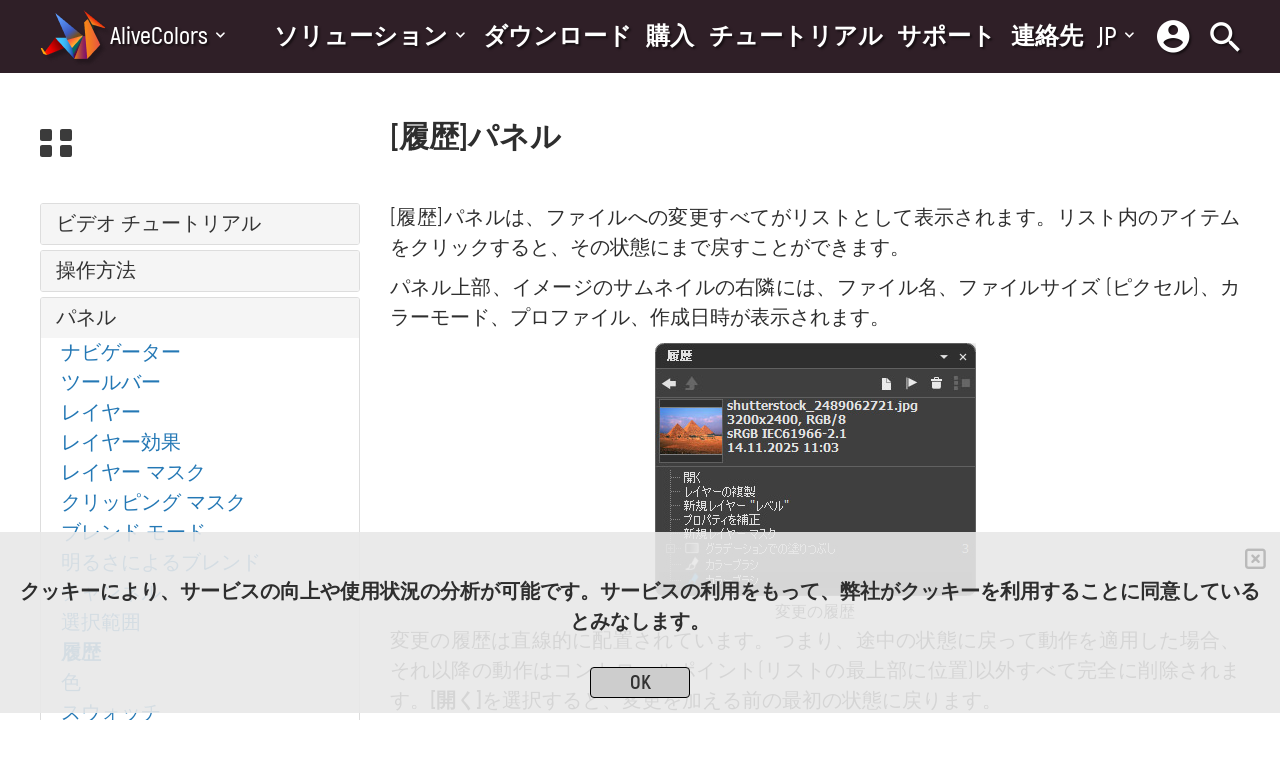

--- FILE ---
content_type: text/html; charset=UTF-8
request_url: https://alivecolors.com/jp/tutorial/palettes/history.php
body_size: 10284
content:

<!DOCTYPE html>
<html lang = jp>
   <head>
      <title>AliveColors の[履歴]パネル</title>
<meta name="Robots" content="index,follow">
<meta name="Description" content="AliveColors のチュートリアル: パネル。[履歴]パネルは、ファイルへの変更すべてがリストとして表示されます。リスト内のアイテムをクリックすると、その状態にまで戻すことができます。">
<meta http-equiv="Description" content="AliveColors のチュートリアル: パネル。[履歴]パネルは、ファイルへの変更すべてがリストとして表示されます。リスト内のアイテムをクリックすると、その状態にまで戻すことができます。">
<meta name="Keywords" content="履歴, 変更, ファイル, ドキュメント, 状態, アクション, ツール, サムネイル, 画像, akvis alivecolors, パレット, パネル">
<meta http-equiv="Keywords" content="履歴, 変更, ファイル, ドキュメント, 状態, アクション, ツール, サムネイル, 画像, akvis alivecolors, パレット, パネル">
<meta http-equiv="Content-Type" content="text/html">
<link rel="icon" href="/favicon.svg" type="image/svg+xml">
<meta name="Author" content="© 2017-2026, AKVIS, info@akvis.com">
<!-- **************** -->
<meta charset="utf-8">
<meta http-equiv="X-UA-Compatible" content="IE=edge">
<meta name="viewport" content="width=device-width, initial-scale=1">
<!--<link rel="stylesheet" href="https://unpkg.com/swiper@7/swiper-bundle.min.css"/>-->
<link rel="stylesheet" href="/css/style.css">


<!-- Yandex.Metrika counter -->
<script type="text/javascript" >
   (function(m,e,t,r,i,k,a){m[i]=m[i]||function(){(m[i].a=m[i].a||[]).push(arguments)};
   m[i].l=1*new Date();
   for (var j = 0; j < document.scripts.length; j++) {if (document.scripts[j].src === r) { return; }}
   k=e.createElement(t),a=e.getElementsByTagName(t)[0],k.async=1,k.src=r,a.parentNode.insertBefore(k,a)})
   (window, document, "script", "https://mc.yandex.ru/metrika/tag.js", "ym");

   ym(61348702, "init", {
        clickmap:true,
        trackLinks:true,
        accurateTrackBounce:true
   });
</script>
<noscript><div><img src="https://mc.yandex.ru/watch/61348702" style="position:absolute; left:-9999px;" alt="" /></div></noscript>
<!-- /Yandex.Metrika counter -->   </head>
   <body>
      <div class="wrapper-atop screen_container">
         <div class="wrapper ">
            <header class="header">
   <div class="header__wrapper">
      <div class="header__container _container">
         <div class="header__main">
                        <a href='/jp/index.php' class="header__logo"><img src="/img/home/logo03 1_cr.png" alt="AliveColors"/></a>
            <div class="menu-ac">
               <nav class="menu-ac__body">
                  <ul class="menu__list">
                     <li class="menu__item menu__item_jp">
                                                <a  class="menu__link">AliveColors</a>
                        <button data-spoller type="button" class="menu__arrow _icon-down"></button>
                        <ul class="menu__sub-list">
                           <li class='menu__sub-item'> <a href='/jp/about-alivecolors.php' class='menu__sub-link menu__sub-link_up'>AliveColors について</a> </li><li class='menu__sub-item'> <a href='/jp/news/alivecolors-update-55.php' class='menu__sub-link menu__sub-link_up'>最新バージョン</a> </li><li class='menu__sub-item'> <a href='/jp/compare.php' class='menu__sub-link menu__sub-link_up'>ライセンス比較</a> </li><li class='menu__sub-item'> <a href='/jp/gallery.php' class='menu__sub-link menu__sub-link_up'>AliveColorsのギャラリー</a> </li><li class='menu__sub-item'> <a href='/jp/news.php' class='menu__sub-link menu__sub-link_up'>ニュース</a> </li><li class='menu__sub-item'> <a href='/jp/tutorial/screenshots.php' class='menu__sub-link menu__sub-link_up'>スクリーンショット</a> </li>                        </ul>
                     </li>
                  </ul>
               </nav>
            </div>
         </div>
         <div class="header__body">
            <div class="header__menu menu">
               <nav class="menu__body">
                  <div class="menu__next_next">
                     <ul class="menu__list">
   <!--язык-->
   <li class="menu__item">
      <div class="menu__item_lang">
         <span class="menu__link menu__link_up">jp</span>
         <button data-spoller type="button" class="menu__arrow _icon-down"></button>
      </div>
      <ul class="menu__sub-list menu-lang__sub-list">
         <li class='menu__sub-item'>
                    <a href='/en/tutorial/palettes/history.php' class='menu__sub-link'>English</a>
                 </li><li class='menu__sub-item'>
                    <a href='/de/tutorial/palettes/history.php' class='menu__sub-link'>Deutsch</a>
                 </li><li class='menu__sub-item'>
                    <a href='/fr/tutorial/palettes/history.php' class='menu__sub-link'>Français</a>
                 </li><li class='menu__sub-item'>
                    <a href='/es/tutorial/palettes/history.php' class='menu__sub-link'>Español</a>
                 </li><li class='menu__sub-item'>
                    <a href='/it/tutorial/palettes/history.php' class='menu__sub-link'>Italiano</a>
                 </li><li class='menu__sub-item'>
                    <a href='/cn/tutorial/palettes/history.php' class='menu__sub-link'>简体中文</a>
                 </li><li class='menu__sub-item'>
                <span class='menu__sub-link'>日本語</span>
             </li><li class='menu__sub-item'>
                    <a href='/ru/tutorial/palettes/history.php' class='menu__sub-link'>Pусский</a>
                 </li>      </ul>
   </li>
   <!--комната пользователя-->
   <li class="menu__item">
      <a href="https://akvis.com/customer/jp/customer-room.php" class="menu__link _icon-room"></a>
   </li>
</ul>
                  </div>
                  <!--первое меню-->
                  <ul data-spollers="768,max" class="menu__list menu_left">
                     <li class="menu__item menu__item_jp">
                                                <a  class="menu__link menu__link_up">ソリューション</a>   
                        <button data-spoller type="button" class="menu__arrow _icon-down"></button>
                        <ul class="menu__sub-list">
                           <li class='menu__sub-item'> <a href='/jp/free.php' class='menu__sub-link menu__sub-link_up'>家庭向け</a> </li><li class='menu__sub-item'> <a href='/jp/business.php' class='menu__sub-link menu__sub-link_up'>ビジネス向け</a> </li><li class='menu__sub-item'> <a href='/jp/education.php' class='menu__sub-link menu__sub-link_up'>教育向け </a> </li>                        </ul>
                     </li>
                     <li class='menu__item menu__item_jp'> <a href='/jp/download.php' class='menu__link menu__link_up'>ダウンロード</a> </li><li class='menu__item menu__item_jp'> <a href='/jp/order.php' class='menu__link menu__link_up'>購入</a> </li><li class='menu__item menu__item_jp'> <a href='/jp/tutorial.php' class='menu__link menu__link_up'>チュートリアル</a> </li><li class='menu__item menu__item_jp'> <a href='/jp/support.php' class='menu__link menu__link_up'>サポート</a> </li><li class='menu__item menu__item_jp'> <a href='/jp/company/contacts.php' class='menu__link menu__link_up'>連絡先</a> </li>                  </ul>
                  <!--второе меню -->
                  <div class="menu__next_main">
                     <ul class="menu__list">
   <!--язык-->
   <li class="menu__item">
      <div class="menu__item_lang">
         <span class="menu__link menu__link_up">jp</span>
         <button data-spoller type="button" class="menu__arrow _icon-down"></button>
      </div>
      <ul class="menu__sub-list menu-lang__sub-list">
         <li class='menu__sub-item'>
                    <a href='/en/tutorial/palettes/history.php' class='menu__sub-link'>English</a>
                 </li><li class='menu__sub-item'>
                    <a href='/de/tutorial/palettes/history.php' class='menu__sub-link'>Deutsch</a>
                 </li><li class='menu__sub-item'>
                    <a href='/fr/tutorial/palettes/history.php' class='menu__sub-link'>Français</a>
                 </li><li class='menu__sub-item'>
                    <a href='/es/tutorial/palettes/history.php' class='menu__sub-link'>Español</a>
                 </li><li class='menu__sub-item'>
                    <a href='/it/tutorial/palettes/history.php' class='menu__sub-link'>Italiano</a>
                 </li><li class='menu__sub-item'>
                    <a href='/cn/tutorial/palettes/history.php' class='menu__sub-link'>简体中文</a>
                 </li><li class='menu__sub-item'>
                <span class='menu__sub-link'>日本語</span>
             </li><li class='menu__sub-item'>
                    <a href='/ru/tutorial/palettes/history.php' class='menu__sub-link'>Pусский</a>
                 </li>      </ul>
   </li>
   <!--комната пользователя-->
   <li class="menu__item">
      <a href="https://akvis.com/customer/jp/customer-room.php" class="menu__link _icon-room"></a>
   </li>
</ul>
                  </div>
                  <!--конец второе меню-->
               </nav>
            </div>
            <!--поиск-->
            <ul class="menu__list">
               <li class="menu__item">
                  <a href="/jp/search.php" class="menu__link _icon-search"></a>
               </li>
            </ul>
            <!--бургер -->
            <button type="button" class="icon-menu">
               <span></span>
               <span></span>
               <span></span>
            </button>
         </div>
      </div>
      <div class="_container">
         <ul class="menu_bottom">
            <li class='menu__item menu__item_jp'> <a href='/jp/download.php' class='menu__link menu__link_up'>ダウンロード</a> </li><li class='menu__item menu__item_jp'> <a href='/jp/order.php' class='menu__link menu__link_up'>購入</a> </li><li class='menu__item menu__item_jp'> <a href='/jp/tutorial.php' class='menu__link menu__link_up'>チュートリアル</a> </li><li class='menu__item menu__item_jp'> <a href='/jp/support.php' class='menu__link menu__link_up'>サポート</a> </li><li class='menu__item menu__item_jp'> <a href='/jp/company/contacts.php' class='menu__link menu__link_up'>連絡先</a> </li>         </ul>
      </div>
   </div>
</header>
0<main class="tutorial main-mt">
   <div class="tutorial__wrapper _container">
      <!-- caption -->
      <div class="tutorial__header header-tutorial">
         <button type="button" class="tutorial-burger _active">
            <span class="tutorial-burger_span1"></span>
            <span class="tutorial-burger_span2"></span>
            <span class="tutorial-burger_span3"></span>
            <span class="tutorial-burger_span4"></span>
         </button>
         <div class="header-tutorial__caption home-title home-title_min">
            <span class="header-tutorial__caption_text"><!--helpcaption-->[履歴]パネル<!--endhelpcaption--></span class="">
            		  
         </div>
      </div>
      <!-- end caption -->
      <div class="tutorial__body">
         <!-- accordion -->
         <div class="tutorial__menu accordion">

            <div class='accordion__item panel panel_jp'>
			<div class='panel__title' data-collapse='a1' onclick=open_index('/jp/tutorial/video/index.php') >ビデオ チュートリアル</div><div class='panel__body collapse ' id='a1'><a class='panel__body_sub' href='/jp/tutorial/video/fit-text-to-path.php'>パス上にテキスト</a><br/><a class='panel__body_sub' href='/jp/tutorial/video/adjustment-layers.php'>調整レイヤー</a><br/><a class='panel__body_sub' href='/jp/tutorial/video/v-batch-processing.php'>バッチ処理</a><br/><a class='panel__body_sub' href='/jp/tutorial/video/watercolor-portrait.php'>人物の水彩画</a><br/><a class='panel__body_sub' href='/jp/tutorial/video/watercolor-poster.php'>スーパーヒーローの水彩画ポスター</a><br/><a class='panel__body_sub' href='/jp/tutorial/video/comics.php'>コミック風の絵</a><br/><a class='panel__body_sub' href='/jp/tutorial/video/glowing-illustration.php'>輝くイラスト</a><br/><a class='panel__body_sub' href='/jp/tutorial/video/stamp.php'>クローンスタンプ</a><br/><a class='panel__body_sub' href='/jp/tutorial/video/extract-person.php'>写真から人物を抽出する</a><br/><a class='panel__body_sub' href='/jp/tutorial/video/chroma-key.php'>クロマキー</a><br/><a class='panel__body_sub' href='/jp/tutorial/video/smartmask-plugin.php'>SmartMask プラグイン</a><br/><a class='panel__body_sub' href='/jp/tutorial/video/fx-explosion.php'>粒子＆流線</a><br/><a class='panel__body_sub' href='/jp/tutorial/video/pastel-artwork.php'>写真をパステル画に変換</a><br/><a class='panel__body_sub' href='/jp/tutorial/video/artistic-plugins.php'>芸術的効果</a><br/><a class='panel__body_sub' href='/jp/tutorial/video/oil-painting.php'>油絵効果</a><br/><a class='panel__body_sub' href='/jp/tutorial/video/digital-art.php'>デジタルアート</a><br/><a class='panel__body_sub' href='/jp/tutorial/video/explosion-effect.php'>爆発効果</a><br/><a class='panel__body_sub' href='/jp/tutorial/video/photo-restoration.php'>古い写真の復元</a><br/><a class='panel__body_sub' href='/jp/tutorial/video/high-pass-effect.php'>ハイパス</a><br/><a class='panel__body_sub' href='/jp/tutorial/video/chameleon-brush.php'>カメレオンブラシ</a><br/><a class='panel__body_sub' href='/jp/tutorial/video/akvis-plugins.php'>プラグインの導入方法</a><br/><a class='panel__body_sub' href='/jp/tutorial/video/brush-editor-texture.php'>テクスチャブラシ</a><br/><a class='panel__body_sub' href='/jp/tutorial/video/brush-editor-shape.php'>ブラシエディター: シェイプを選択</a><br/><a class='panel__body_sub' href='/jp/tutorial/video/brush-editor-ellipse.php'>ブラシエディター: 楕円形</a><br/><a class='panel__body_sub' href='/jp/tutorial/video/shadow-effects.php'>シャドウに関する効果</a><br/><a class='panel__body_sub' href='/jp/tutorial/video/sharpen-twokeys-effects.php'>シャープ効果、二階調効果</a><br/><a class='panel__body_sub' href='/jp/tutorial/video/ac-effects.php'>様式化に関する効果</a><br/><a class='panel__body_sub' href='/jp/tutorial/video/distortion-effects.php'>ディスト―ション</a><br/><a class='panel__body_sub' href='/jp/tutorial/video/blur-effects.php'>ぼかし効果</a><br/><a class='panel__body_sub' href='/jp/tutorial/video/points-plugin.php'>Points プラグイン</a><br/><a class='panel__body_sub' href='/jp/tutorial/video/enhancer-plugin.php'>Enhancer プラグイン</a><br/><a class='panel__body_sub' href='/jp/tutorial/video/neon-plugin.php'>Neon プラグイン</a><br/><a class='panel__body_sub' href='/jp/tutorial/video/natureart-plugin.php'>NatureArt プラグイン</a><br/><a class='panel__body_sub' href='/jp/tutorial/video/lightshop-plugin.php'>LightShop プラグイン</a><br/><a class='panel__body_sub' href='/jp/tutorial/video/hdrfactory-plugin.php'>HDRFactory プラグイン</a><br/><a class='panel__body_sub' href='/jp/tutorial/video/airbrush-plugin.php'>AirBrush プラグイン</a><br/><a class='panel__body_sub' href='/jp/tutorial/video/alignment.php'>整列ツールのオプション</a><br/><a class='panel__body_sub' href='/jp/tutorial/video/b&w.php'>白黒による調整</a><br/><a class='panel__body_sub' href='/jp/tutorial/video/threshold.php'>しきい値による調整</a><br/><a class='panel__body_sub' href='/jp/tutorial/video/invert.php'>反転による調整</a><br/><a class='panel__body_sub' href='/jp/tutorial/video/hue-saturation.php'>色相/彩度の調整</a><br/><a class='panel__body_sub' href='/jp/tutorial/video/brightness-contrast.php'>明るさ/コントラストの調整</a><br/><a class='panel__body_sub' href='/jp/tutorial/video/curves.php'>カーブでの調整</a><br/><a class='panel__body_sub' href='/jp/tutorial/video/levels.php'>レベル補正</a><br/><a class='panel__body_sub' href='/jp/tutorial/video/resizing.php'>画像のサイズ変更</a><br/><a class='panel__body_sub' href='/jp/tutorial/video/ai-filters.php'>ニューラル フィルター (AI)</a><br/><a class='panel__body_sub' href='/jp/tutorial/video/how-to-install.php'>インストール方法 (Win)</a><br/><a class='panel__body_sub' href='/jp/tutorial/video/how-to-install-mac.php'>インストール方法 (Mac)</a><br/></div></div><!--helpmenu--><div class='accordion__item panel panel_jp'>
			<div class='panel__title' data-collapse='a2' onclick=open_index('/jp/tutorial/howwork/index.php') >操作方法</div><div class='panel__body collapse ' id='a2'><a class='panel__body_sub' href='/jp/tutorial/howwork/install.php'>インストール方法: Windows</a><br/><a class='panel__body_sub' href='/jp/tutorial/howwork/install-mac.php'>インストール方法: Mac</a><br/><a class='panel__body_sub' href='/jp/tutorial/howwork/install-linux.php'>インストール方法: Linux</a><br/><a class='panel__body_sub' href='/jp/tutorial/howwork/use-trial.php'>試用期間</a><br/><a class='panel__body_sub' href='/jp/tutorial/howwork/activate.php'>プログラムの登録</a><br/><a class='panel__body_sub' href='/jp/tutorial/howwork/workspace.php'>ワークスペース</a><br/><a class='panel__body_sub' href='/jp/tutorial/howwork/howwork.php'>操作方法</a><br/><a class='panel__body_sub' href='/jp/tutorial/howwork/new-image.php'>新規イメージの作成</a><br/><a class='panel__body_sub' href='/jp/tutorial/howwork/akvis-format.php'>AKVIS形式</a><br/><a class='panel__body_sub' href='/jp/tutorial/howwork/color-modes.php'>カラースペース</a><br/><a class='panel__body_sub' href='/jp/tutorial/howwork/image-size.php'>画像のサイズ変更</a><br/><a class='panel__body_sub' href='/jp/tutorial/howwork/use-tablet.php'>グラフィック タブレットでの作業</a><br/><a class='panel__body_sub' href='/jp/tutorial/howwork/batch-processing.php'>バッチ処理</a><br/><a class='panel__body_sub' href='/jp/tutorial/howwork/converting.php'>バッチ変換</a><br/><a class='panel__body_sub' href='/jp/tutorial/howwork/print.php'>印刷</a><br/><a class='panel__body_sub' href='/jp/tutorial/howwork/preferences.php'>プログラムの環境設定</a><br/><a class='panel__body_sub' href='/jp/tutorial/howwork/hot-keys.php'>ホットキー</a><br/></div></div><div class='accordion__item panel panel_jp'>
			<div class='panel__title' data-collapse='a3' onclick=open_index('/jp/tutorial/palettes/index.php') >パネル</div><div class='panel__body collapse in' id='a3'><a class='panel__body_sub' href='/jp/tutorial/palettes/navigator.php'>ナビゲーター</a><br/><a class='panel__body_sub' href='/jp/tutorial/palettes/toolbar.php'>ツールバー</a><br/><a class='panel__body_sub' href='/jp/tutorial/palettes/layers.php'>レイヤー</a><br/><a class='panel__body_sub' href='/jp/tutorial/palettes/layer-effects.php'>レイヤー効果</a><br/><a class='panel__body_sub' href='/jp/tutorial/palettes/layer-mask.php'>レイヤー マスク</a><br/><a class='panel__body_sub' href='/jp/tutorial/palettes/clipping-mask.php'>クリッピング マスク</a><br/><a class='panel__body_sub' href='/jp/tutorial/palettes/blend-modes.php'>ブレンド モード</a><br/><a class='panel__body_sub' href='/jp/tutorial/palettes/blend-by-brightness.php'>明るさによるブレンド</a><br/><a class='panel__body_sub' href='/jp/tutorial/palettes/channels.php'>チャンネル</a><br/><a class='panel__body_sub' href='/jp/tutorial/palettes/selections.php'>選択範囲</a><br/><span class='panel__body_sub f'>履歴</span><br/><a class='panel__body_sub' href='/jp/tutorial/palettes/color.php'>色</a><br/><a class='panel__body_sub' href='/jp/tutorial/palettes/swatches.php'>スウォッチ</a><br/><a class='panel__body_sub' href='/jp/tutorial/palettes/color-wheel.php'>色相環</a><br/><a class='panel__body_sub' href='/jp/tutorial/palettes/actions.php'>アクション</a><br/><a class='panel__body_sub' href='/jp/tutorial/palettes/file-info.php'>ファイル情報</a><br/></div></div><div class='accordion__item panel panel_jp'>
			<div class='panel__title' data-collapse='a4' onclick=open_index('/jp/tutorial/adjustments/index.php') >調整</div><div class='panel__body collapse ' id='a4'><a class='panel__body_sub' href='/jp/tutorial/adjustments/levels.php'>レベル</a><br/><a class='panel__body_sub' href='/jp/tutorial/adjustments/curves.php'>カーブ</a><br/><a class='panel__body_sub' href='/jp/tutorial/adjustments/brightness-contrast.php'>明るさ/コントラスト</a><br/><a class='panel__body_sub' href='/jp/tutorial/adjustments/exposure.php'>露出度</a><br/><a class='panel__body_sub' href='/jp/tutorial/adjustments/vibrance.php'>部分的な彩度</a><br/><a class='panel__body_sub' href='/jp/tutorial/adjustments/hue-saturation.php'>色相/彩度</a><br/><a class='panel__body_sub' href='/jp/tutorial/adjustments/photofilter.php'>フォトフィルター</a><br/><a class='panel__body_sub' href='/jp/tutorial/adjustments/color-balance.php'>色バランス</a><br/><a class='panel__body_sub' href='/jp/tutorial/adjustments/selective-color.php'>特定色域の選択</a><br/><a class='panel__body_sub' href='/jp/tutorial/adjustments/color-lookup.php'>カラー ルックアップ (3D LUT)</a><br/><a class='panel__body_sub' href='/jp/tutorial/adjustments/invert.php'>反転</a><br/><a class='panel__body_sub' href='/jp/tutorial/adjustments/threshold.php'>しきい値</a><br/><a class='panel__body_sub' href='/jp/tutorial/adjustments/posterize.php'>ポスタリゼーション</a><br/><a class='panel__body_sub' href='/jp/tutorial/adjustments/black-and-white.php'>白黒</a><br/><a class='panel__body_sub' href='/jp/tutorial/adjustments/gradient-map.php'>グラデーション マップ</a><br/><a class='panel__body_sub' href='/jp/tutorial/adjustments/desaturate.php'>非彩色</a><br/><a class='panel__body_sub' href='/jp/tutorial/adjustments/match-color.php'>カラー マッチ</a><br/><a class='panel__body_sub' href='/jp/tutorial/adjustments/replace-color.php'>色の置き換え</a><br/><a class='panel__body_sub' href='/jp/tutorial/adjustments/equalize.php'>均一化</a><br/></div></div><div class='accordion__item panel panel_jp'>
			<div class='panel__title' data-collapse='a5' onclick=open_index('/jp/tutorial/effects/index.php') >効果</div><div class='panel__body collapse ' id='a5'><a class='panel__body_sub' href='/jp/tutorial/effects/artistic.php'>芸術的効果</a><br/><a class='panel__body_sub' href='/jp/tutorial/effects/comics.php'>— コミック</a><br/><a class='panel__body_sub' href='/jp/tutorial/effects/halftone-pattern.php'>— ハーフトーン パターン</a><br/><a class='panel__body_sub' href='/jp/tutorial/effects/linocut.php'>— リノカット効果</a><br/><a class='panel__body_sub' href='/jp/tutorial/effects/pen-ink.php'>— ペン & インク</a><br/><a class='panel__body_sub' href='/jp/tutorial/effects/pencil-sketch.php'>— 鉛筆画</a><br/><a class='panel__body_sub' href='/jp/tutorial/effects/photocopy.php'>— 写真複写</a><br/><a class='panel__body_sub' href='/jp/tutorial/effects/stencil.php'>— ステンシル</a><br/><a class='panel__body_sub' href='/jp/tutorial/effects/torn-edges.php'>— 粗いエッジ(縁）</a><br/><a class='panel__body_sub' href='/jp/tutorial/effects/blur.php'>ぼかし効果</a><br/><a class='panel__body_sub' href='/jp/tutorial/effects/brush-strokes.php'>ブラシ ストローク</a><br/><a class='panel__body_sub' href='/jp/tutorial/effects/channel-mixer.php'>チャンネル ミキサー</a><br/><a class='panel__body_sub' href='/jp/tutorial/effects/collage.php'>画像結合</a><br/><a class='panel__body_sub' href='/jp/tutorial/effects/distort.php'>ディスト―ション</a><br/><a class='panel__body_sub' href='/jp/tutorial/effects/perspective-shadow.php'>ドロップシャドウ</a><br/><a class='panel__body_sub' href='/jp/tutorial/effects/glamour.php'>グラマー効果</a><br/><a class='panel__body_sub' href='/jp/tutorial/effects/glitch.php'>グリッチアート</a><br/><a class='panel__body_sub' href='/jp/tutorial/effects/high-pass.php'>ハイパス</a><br/><a class='panel__body_sub' href='/jp/tutorial/effects/lens-correction.php'>レンズ補正</a><br/><a class='panel__body_sub' href='/jp/tutorial/effects/noise.php'>ノイズ</a><br/><a class='panel__body_sub' href='/jp/tutorial/effects/page-curl.php'>ページカール</a><br/><a class='panel__body_sub' href='/jp/tutorial/effects/pixelate.php'>ピクセル化</a><br/><a class='panel__body_sub' href='/jp/tutorial/effects/shadow-highlight.php'>シャドウとハイライト</a><br/><a class='panel__body_sub' href='/jp/tutorial/effects/sharpen.php'>シャープ効果</a><br/><a class='panel__body_sub' href='/jp/tutorial/effects/texture-fill.php'>テクスチャ塗りつぶし</a><br/><a class='panel__body_sub' href='/jp/tutorial/effects/two-keys.php'>二階調</a><br/><a class='panel__body_sub' href='/jp/tutorial/effects/builtin-plugins.php'>内蔵 プラグイン</a><br/><a class='panel__body_sub' href='/jp/tutorial/effects/plugins.php'>外部プラグイン</a><br/></div></div><div class='accordion__item panel panel_jp'>
			<div class='panel__title' data-collapse='a6' onclick=open_index('/jp/tutorial/built-in-plugins/index.php') >内蔵 プラグイン</div><div class='panel__body collapse ' id='a6'><a class='panel__body_sub' href='/jp/tutorial/built-in-plugins/airbrush.php'>AirBrush</a><br/><a class='panel__body_sub' href='/jp/tutorial/built-in-plugins/enhancer.php'>Enhancer</a><br/><a class='panel__body_sub' href='/jp/tutorial/built-in-plugins/hdrfactory.php'>HDRFactory</a><br/><a class='panel__body_sub' href='/jp/tutorial/built-in-plugins/lightshop.php'>LightShop</a><br/><a class='panel__body_sub' href='/jp/tutorial/built-in-plugins/makeup.php'>MakeUp</a><br/><a class='panel__body_sub' href='/jp/tutorial/built-in-plugins/natureart.php'>NatureArt</a><br/><a class='panel__body_sub' href='/jp/tutorial/built-in-plugins/neon.php'>Neon</a><br/><a class='panel__body_sub' href='/jp/tutorial/built-in-plugins/noisebuster.php'>Noise Buster</a><br/><a class='panel__body_sub' href='/jp/tutorial/built-in-plugins/points.php'>Points</a><br/><a class='panel__body_sub' href='/jp/tutorial/built-in-plugins/smartmask.php'>SmartMask</a><br/></div></div><div class='accordion__item panel panel_jp'>
			<div class='panel__title' data-collapse='a7' onclick=open_index('/jp/tutorial/ai-filters/index.php') >AI フィルター</div><div class='panel__body collapse ' id='a7'><a class='panel__body_sub' href='/jp/tutorial/ai-filters/magnifier.php'>イメージを拡大</a><br/><a class='panel__body_sub' href='/jp/tutorial/ai-filters/artifact-remover.php'>JPEG アーティファクト除去</a><br/><a class='panel__body_sub' href='/jp/tutorial/ai-filters/motion-deblur.php'>モーション デブラー</a><br/><a class='panel__body_sub' href='/jp/tutorial/ai-filters/noise-removal.php'>ノイズ除去</a><br/></div></div><div class='accordion__item panel panel_jp'>
			<div class='panel__title' data-collapse='a8' onclick=open_index('/jp/tutorial/selection-tools/index.php') >選択ツール</div><div class='panel__body collapse ' id='a8'><a class='panel__body_sub' href='/jp/tutorial/selection-tools/selection.php'>基本選択ツール</a><br/><a class='panel__body_sub' href='/jp/tutorial/selection-tools/magic-wand.php'>自動選択ツール</a><br/><a class='panel__body_sub' href='/jp/tutorial/selection-tools/quick-selection.php'>クイック選択ツール</a><br/><a class='panel__body_sub' href='/jp/tutorial/selection-tools/object-selection.php'>被写体の選択</a><br/><a class='panel__body_sub' href='/jp/tutorial/selection-tools/subject-selection.php'>主被写体を選択</a><br/><a class='panel__body_sub' href='/jp/tutorial/selection-tools/color-range.php'>色範囲</a><br/><a class='panel__body_sub' href='/jp/tutorial/selection-tools/refine-edge.php'>エッジの微調整</a><br/><a class='panel__body_sub' href='/jp/tutorial/selection-tools/modify.php'>選択範囲の修正</a><br/><a class='panel__body_sub' href='/jp/tutorial/selection-tools/selection-commands.php'>選択コマンド</a><br/></div></div><div class='accordion__item panel panel_jp'>
			<div class='panel__title' data-collapse='a9' onclick=open_index('/jp/tutorial/brushes/index.php') >標準ブラシ</div><div class='panel__body collapse ' id='a9'><a class='panel__body_sub' href='/jp/tutorial/brushes/color-brush.php'>カラーブラシ</a><br/><a class='panel__body_sub' href='/jp/tutorial/brushes/pencil.php'>色鉛筆</a><br/><a class='panel__body_sub' href='/jp/tutorial/brushes/spray.php'>スプレーツール</a><br/><a class='panel__body_sub' href='/jp/tutorial/brushes/recolor-brush.php'>再カラーブラシ</a><br/><a class='panel__body_sub' href='/jp/tutorial/brushes/texture-brush.php'>テクスチャブラシ</a><br/><a class='panel__body_sub' href='/jp/tutorial/brushes/eraser.php'>消しゴム</a><br/><a class='panel__body_sub' href='/jp/tutorial/brushes/history-brush.php'>履歴ブラシ</a><br/><a class='panel__body_sub' href='/jp/tutorial/brushes/bucket.php'>塗りつぶし</a><br/><a class='panel__body_sub' href='/jp/tutorial/brushes/gradient.php'>グラデーションでの塗りつぶし</a><br/><a class='panel__body_sub' href='/jp/tutorial/brushes/stamp.php'>クローンスタンプ</a><br/><a class='panel__body_sub' href='/jp/tutorial/brushes/chameleon-brush.php'>カメレオン ブラシ</a><br/><a class='panel__body_sub' href='/jp/tutorial/brushes/blur.php'>ぼかしツール</a><br/><a class='panel__body_sub' href='/jp/tutorial/brushes/sharpen.php'>シャープツール</a><br/><a class='panel__body_sub' href='/jp/tutorial/brushes/smudge.php'>指先ツール</a><br/><a class='panel__body_sub' href='/jp/tutorial/brushes/lighten.php'>覆い焼きツール</a><br/><a class='panel__body_sub' href='/jp/tutorial/brushes/darken.php'>焼きこみツール</a><br/><a class='panel__body_sub' href='/jp/tutorial/brushes/saturation.php'>スポンジツール</a><br/><a class='panel__body_sub' href='/jp/tutorial/brushes/brush-advanced.php'>詳細なブラシ設定</a><br/></div></div><div class='accordion__item panel panel_jp'>
			<div class='panel__title' data-collapse='a10' onclick=open_index('/jp/tutorial/retouch-tools/index.php') >修復ツール</div><div class='panel__body collapse ' id='a10'><a class='panel__body_sub' href='/jp/tutorial/retouch-tools/tuning-brush.php'>調整ブラシ</a><br/><a class='panel__body_sub' href='/jp/tutorial/retouch-tools/spot-remover.php'>スポットリムーバー</a><br/><a class='panel__body_sub' href='/jp/tutorial/retouch-tools/red-eye-brush.php'>赤目除去</a><br/><a class='panel__body_sub' href='/jp/tutorial/retouch-tools/white-teeth-brush.php'>歯のホワイトニング</a><br/></div></div><div class='accordion__item panel panel_jp'>
			<div class='panel__title' data-collapse='a11' onclick=open_index('/jp/tutorial/deform-tools/index.php') >変形ツール</div><div class='panel__body collapse ' id='a11'><a class='panel__body_sub' href='/jp/tutorial/deform-tools/forward.php'>手前に変形</a><br/><a class='panel__body_sub' href='/jp/tutorial/deform-tools/push-left.php'>奥に変形</a><br/><a class='panel__body_sub' href='/jp/tutorial/deform-tools/bloat.php'>膨張変形</a><br/><a class='panel__body_sub' href='/jp/tutorial/deform-tools/pucker.php'>しわ変形</a><br/><a class='panel__body_sub' href='/jp/tutorial/deform-tools/twirl.php'>ねじり変形</a><br/><a class='panel__body_sub' href='/jp/tutorial/deform-tools/reconstruct.php'>変形再構成</a><br/></div></div><div class='accordion__item panel panel_jp'>
			<div class='panel__title' data-collapse='a12' onclick=open_index('/jp/tutorial/fx-brushes/index.php') >効果ブラシ</div><div class='panel__body collapse ' id='a12'><a class='panel__body_sub' href='/jp/tutorial/fx-brushes/fluffy.php'>フラッフィー ブラシ</a><br/><a class='panel__body_sub' href='/jp/tutorial/fx-brushes/hair.php'>ヘア ブラシ</a><br/><a class='panel__body_sub' href='/jp/tutorial/fx-brushes/bristle.php'>ブリストル ブラシ</a><br/><a class='panel__body_sub' href='/jp/tutorial/fx-brushes/thread.php'>スレッド ブラシ</a><br/><a class='panel__body_sub' href='/jp/tutorial/fx-brushes/veil.php'>ベール ブラシ</a><br/><a class='panel__body_sub' href='/jp/tutorial/fx-brushes/smoke.php'>スモーク ブラシ</a><br/><a class='panel__body_sub' href='/jp/tutorial/fx-brushes/sparkle.php'>スパークル ブラシ</a><br/><a class='panel__body_sub' href='/jp/tutorial/fx-brushes/energy.php'>エナジー ブラシ</a><br/></div></div><div class='accordion__item panel panel_jp'>
			<div class='panel__title' data-collapse='a13' onclick=open_index('/jp/tutorial/artistic-brushes/index.php') >アーティスティック ブラシ</div><div class='panel__body collapse ' id='a13'><a class='panel__body_sub' href='/jp/tutorial/artistic-brushes/oil-brush.php'>油絵用ブラシ</a><br/><a class='panel__body_sub' href='/jp/tutorial/artistic-brushes/roller.php'>ローラー</a><br/><a class='panel__body_sub' href='/jp/tutorial/artistic-brushes/felt-tip-marker.php'>フェルトペン</a><br/><a class='panel__body_sub' href='/jp/tutorial/artistic-brushes/chalk.php'>チョーク</a><br/><a class='panel__body_sub' href='/jp/tutorial/artistic-brushes/artistic-pencil.php'>鉛筆(アーティスティック)</a><br/><a class='panel__body_sub' href='/jp/tutorial/artistic-brushes/artistic-spray.php'>スプレー(アーティスティック)</a><br/><a class='panel__body_sub' href='/jp/tutorial/artistic-brushes/artistic-smudge.php'>指先ツール (アーティスティック)</a><br/></div></div><div class='accordion__item panel panel_jp'>
			<div class='panel__title' data-collapse='a14' onclick=open_index('/jp/tutorial/text/index.php') >テキストツール</div><div class='panel__body collapse ' id='a14'><a class='panel__body_sub' href='/jp/tutorial/text/text.php'>テキストツール</a><br/><a class='panel__body_sub' href='/jp/tutorial/text/text-to-path.php'>パス上にテキスト ツール</a><br/></div></div><div class='accordion__item panel panel_jp'>
			<div class='panel__title' data-collapse='a15' onclick=open_index('/jp/tutorial/shapes/index.php') >形ツール</div><div class='panel__body collapse ' id='a15'><a class='panel__body_sub' href='/jp/tutorial/shapes/shapes-edit.php'>形の編集</a><br/><a class='panel__body_sub' href='/jp/tutorial/shapes/shape-fill.php'>形の塗りつぶし</a><br/><a class='panel__body_sub' href='/jp/tutorial/shapes/shape-outline.php'>ストローク</a><br/></div></div><div class='accordion__item panel panel_jp'>
			<div class='panel__title' data-collapse='a16' onclick=open_index('/jp/tutorial/tools/index.php') >共通ツール</div><div class='panel__body collapse ' id='a16'><a class='panel__body_sub' href='/jp/tutorial/tools/guidelines.php'>整列ツール</a><br/><a class='panel__body_sub' href='/jp/tutorial/tools/move.php'>移動ツール</a><br/><a class='panel__body_sub' href='/jp/tutorial/tools/crop.php'>切り取りツール</a><br/><a class='panel__body_sub' href='/jp/tutorial/tools/crop-perspective.php'>遠近法の切り取り</a><br/><a class='panel__body_sub' href='/jp/tutorial/tools/transform.php'>変形</a><br/><a class='panel__body_sub' href='/jp/tutorial/tools/eyedropper.php'>スポイトツール</a><br/><a class='panel__body_sub' href='/jp/tutorial/tools/hand.php'>手のひらツール</a><br/><a class='panel__body_sub' href='/jp/tutorial/tools/zoom.php'>ズームツール</a><br/></div></div><div class='accordion__item panel panel_jp'>
			<div class='panel__title' data-collapse='a17' onclick=open_index('/jp/tutorial/raw-process/index.php') >RAW 処理</div><div class='panel__body collapse ' id='a17'><a class='panel__body_sub' href='/jp/tutorial/raw-process/basic.php'>全般設定</a><br/><a class='panel__body_sub' href='/jp/tutorial/raw-process/tone-curves.php'>色調カーブ</a><br/><a class='panel__body_sub' href='/jp/tutorial/raw-process/detail.php'>ディテール</a><br/><a class='panel__body_sub' href='/jp/tutorial/raw-process/hsl.php'>HSL/グレースケール</a><br/><a class='panel__body_sub' href='/jp/tutorial/raw-process/lens-correction.php'>レンズ補正</a><br/><a class='panel__body_sub' href='/jp/tutorial/raw-process/presets.php'>プリセット</a><br/></div></div><!--endhelpmenu--><div class='accordion__item panel panel_jp'>
			<div class='panel__title' data-collapse='a18' onclick=open_index('/jp/tutorial/examples/index.php') >例</div><div class='panel__body collapse ' id='a18'><a class='panel__body_sub' href='/jp/tutorial/examples/change-weather.php'>天候を変更</a><br/><a class='panel__body_sub' href='/jp/tutorial/examples/black-white-photo.php'>AliveColors で写真を白黒に変換する5つの方法</a><br/><a class='panel__body_sub' href='/jp/tutorial/examples/use-high-pass.php'>ハイパス効果で人物画を修復</a><br/><a class='panel__body_sub' href='/jp/tutorial/examples/valentine-card.php'>バレンタインデーカード</a><br/><a class='panel__body_sub' href='/jp/tutorial/examples/warhol-effect.php'>ポップアートの人物画</a><br/><a class='panel__body_sub' href='/jp/tutorial/examples/portrait-from-photos.php'>ポラロイド写真のコラージュ</a><br/><a class='panel__body_sub' href='/jp/tutorial/examples/books-wallpaper.php'>本棚:デスクトップの壁紙作成</a><br/><a class='panel__body_sub' href='/jp/tutorial/examples/mosaic-volume.php'>モザイク効果</a><br/><a class='panel__body_sub' href='/jp/tutorial/examples/water-drop.php'>水滴</a><br/><a class='panel__body_sub' href='/jp/tutorial/examples/outline-text.php'>輪郭線の効果</a><br/><a class='panel__body_sub' href='/jp/tutorial/examples/retro-style.php'>ビンテージ写真の効果</a><br/><a class='panel__body_sub' href='/jp/tutorial/examples/old-photo.php'>古い写真の効果</a><br/><a class='panel__body_sub' href='/jp/tutorial/examples/bokeh-effect.php'>ぼけ味効果</a><br/><a class='panel__body_sub' href='/jp/tutorial/examples/summer-toning.php'>階調の調整</a><br/><a class='panel__body_sub' href='/jp/tutorial/examples/eyes-color.php'>目の色を変更する方法</a><br/><a class='panel__body_sub' href='/jp/tutorial/examples/glasses.php'>人物画の編集 : 眼鏡を除去</a><br/><a class='panel__body_sub' href='/jp/tutorial/examples/lips-color.php'>口紅の色を選択</a><br/><a class='panel__body_sub' href='/jp/tutorial/examples/photo-retouching.php'>古い写真の修復</a><br/></div></div><div class='accordion__item panel panel_jp'>
			<div class='panel__title'>
                            <a href='https://alivecolors.sfo2.digitaloceanspaces.com/alivecolors-jp.pdf '>PDF版ダウンロード</a>
                        </div></div>
         </div>

         <div class="tutorial__lesson lesson">
            <!--lesson-->
            
	<p>[履歴]パネルは、ファイルへの変更すべてがリストとして表示されます。リスト内のアイテムをクリックすると、その状態にまで戻すことができます。
	<p>パネル上部、イメージのサムネイルの右隣には、ファイル名、ファイルサイズ (ピクセル)、カラーモード、プロファイル、作成日時が表示されます。
	<p><div align="center">
<img class="img-responsive" src="/img/examples/alivecolors/palettes/history-palette-jp.jpg" alt='変更の履歴' title="変更の履歴" vspace="5"> 
	<span class="p-2">変更の履歴</span>
</div>

	<p>変更の履歴は直線的に配置されています。つまり、途中の状態に戻って動作を適用した場合、それ以降の動作はコントロールポイント(リストの最上部に位置)以外すべて完全に削除されます。<strong>[開く]</strong>を選択すると、変更を加える前の最初の状態に戻ります。
	<p>すべての変更は対応するアイコンと共に表示されます。同じツールを用いた 2つ以上の変更はグループにまとめられ、ツール名 (アイコン) の右の数字はグループ内の変更の数を表しています。ツール アイコンの左隣に表示されている [+] アイコンをクリックしてグループを展開したり、折りたたんだりできます。
	<p>フィルターや効果を適用度、ある状態に戻って結果を編集できます。[履歴]パネルの効果名横に表示される[+]アイコンをクリックし、[結果]を選択します。[効果]ダイアログボックスには、最後に使用した設定が表示されます。編集が完了すると、その後の履歴はすべて削除されます。
	<p>[履歴]パネルに表示される履歴の数は、<a href="../howwork/preferences.php">[環境設定]</a>で変更できます。
	<p>[履歴]パネルの下部には次のボタンが配置されています。
<ul>
	<li><strong>履歴ステータスの元に戻す/やり直し</strong> <img src="/img/examples/alivecolors/buttons/undo.png" width="20" height="20" border="1">/<img src="/img/examples/alivecolors/buttons/redo.png" width="20" height="20" border="1">一覧内の 2つのステータス間で切り替えが行われます。</li>
	<li><strong>アーティスティク クローニング/変形モードの終了</strong> <img src="/img/examples/alivecolors/buttons/return.png" width="20" height="20" border="1"><a href="../brushes/chameleon-brush.php">カメレオンブラシ</a> ツールの<a href="../brushes/chameleon-brush.php#artistic">アーティスティク クローニング</a></strong>モードか <a href="../deform-tools/index.php">変形</a>モードのすべての変更を適用して、終了します。</li>
	<li><strong>この状態からイメージを新規作成</strong> <img src="/img/examples/alivecolors/buttons/new-doc.png" width="20" height="20" border="1">現在の処理ステータスの設定を使用して新しいドキュメントを作成します。</li>
	<li><strong>チェックポイントの作成</strong> <img src="/img/examples/alivecolors/buttons/checkpoint.png" width="20" height="20" border="1">履歴の各状態を保存することができます。チェックポイントは、その状態の履歴がなくても、デフォルト名(チェックポイント 1、チェックポイント 2など) で保存されるドキュメントの状態です。>チェックポイント名を変更するには、チェックポイント名をダブルクリックし、新しい名前を入力後に<kbd>Enter</kbd>キーを押します。</li>
	<li><strong>状態の削除</strong> <img src="/img/examples/alivecolors/buttons/delete.png" width="20" height="20" border="1">選択されたもの以降すべての状態が削除され、チェックポイントがリストの最上部に移動します。チェックポイント選択時にこのボタンを押した場合、チェックポイントが削除されます。</li>
	<li><strong>グループ折りたたみ</strong> <img src="/img/examples/alivecolors/buttons/collapse.png" width="20" height="20" border="1">リストをグループに折りたたみ、1つの状態にまとめ、それぞれの履歴を削除します。</li>
</ul>
		
		<p>&nbsp;
	<p>履歴の編集は、[編集]メニューのコマンドからも行うことができます。
<ul>
	<li><strong>元に戻す</strong>: 1つ前のアクションをキャンセルします。このコマンドを数回使用すると、最後の一連の (複数の) アクションが削除されます。このコマンドに対応するホットキーは、<kbd>Ctrl</kbd>+<kbd>Z</kbd>キー、Mac OS の場合<kbd>&#8984;</kbd>+<kbd>Z</kbd>キーです。</li>
	<li><strong>やり直し</strong>: キャンセルしたアクションをレストアします。このコマンドに対応するホットキーは、<kbd>Ctrl</kbd>+<kbd>Y</kbd>キー、Mac OS の場合 <kbd>&#8984;</kbd>+<kbd>Y</kbd>キーです。</li>	
	<li><strong>履歴ステータスの元に戻す/やり直し</strong>: 現在の状態とその直前の状態を切り替えることができるコマンドです。このコマンドは、[履歴]パネルにある <img src='/img/examples/alivecolors/buttons/undo.png' width='20' height='20'> と <img src='/img/examples/alivecolors/buttons/redo.png' width='20' height='20'> ボタンと同じように使用できます。このコマンドに対応するホットキーは、<kbd>Shift</kbd>+<kbd>Z</kbd>キー、Mac OS の場合 <kbd>&#8679;</kbd>+<kbd>Z</kbd>キーです。</li>	
	<li><strong>[除去]</strong>メニュー: データを完全に削除する場合に使用します。
		<ul>
			<p><strong>履歴</strong>: 最初の状態と現在の状態以外のすべての履歴を、チェックポイントと共に削除します。
			<p><strong>クリップボード</strong>: クリップボードのコンテンツを削除します。
			<p><strong>すべてクリア</strong>: 履歴とクリップボードの両方をすべて削除します。
		</ul> 
	<p><span class=nb>注意:</span> [除去]メニューのコマンドは、キャンセルできません。</li>
</ul>
		<!--endlesson-->            <div class="pager" data-count='' data-curent=''>
               <div class="pager__item pager_item__prev "> 
                  <a href='/jp/tutorial/palettes/selections.php'>前へ</a>
               </div>
               <div class="pager__item pager_item__next ">
                  <a href='/jp/tutorial/palettes/color.php'>次へ</a>
               </div>
            </div>
         </div>

      </div>
   </div>
</main>
<footer class="footer">
   <div class="footer__container">
      <div class="footer__menu f-menu">
         <ul class="f-menu__body">
<ul class='f-menu__list'><li class='f-menu__item'> <a href='/jp/news/alivecolors-update-55.php' class='f-menu__linc'>最新バージョン</a> </li><li class='f-menu__item'> <a href='/jp/news.php' class='f-menu__linc'>ニュース</a> </li><li class='f-menu__item'> <a href='/jp/download.php' class='f-menu__linc'>ダウンロード</a> </li><li class='f-menu__item'> <a href='/jp/order.php' class='f-menu__linc'>購入</a> </li></ul><ul class='f-menu__list'><li class='f-menu__item'> <a href='/jp/support.php' class='f-menu__linc'>サポート</a> </li><li class='f-menu__item'> <a href='/jp/tutorial.php' class='f-menu__linc'>チュートリアル</a> </li><li class='f-menu__item'> <a href='https://akvis.com/customer/jp/customer-room.php' class='f-menu__linc'>お客様の部屋</a> </li><li class='f-menu__item'> <a href='/jp/free.php#get-free' class='f-menu__linc'>無料版を入手してください</a> </li></ul><ul class='f-menu__list'><li class='f-menu__item'> <a href='/jp/press-room.php' class='f-menu__linc'>プレスルーム</a> </li><li class='f-menu__item'> <a href='/jp/company/contacts.php' class='f-menu__linc'>連絡先</a> </li><li class='f-menu__item'> <a href='/jp/discounts.php' class='f-menu__linc'>割引き</a> </li><li class='f-menu__item'> <a href='/jp/privacy.php' class='f-menu__linc'>プライバシーポリシー</a> </li></ul>         </ul>
      </div>
      <div class="footer__icon">
                    <a href="https://www.facebook.com/alivecolors" class="footer__icon_linc _icon-facebook" title="Facebook"></a>
            <a href="https://www.instagram.com/akvisllc/"  class="footer__icon_linc _icon-instagram" title="Instagram"></a>
                            <a href="https://www.youtube.com/user/AKVISvideo"  class="footer__icon_linc _icon-youtube" title="YouTube"></a>
            <a href="https://x.com/akvis"  class="footer__icon_linc _icon-twitter" title="X"></a>
                 <a href="https://www.pinterest.com/akvisllc/"  class="footer__icon_linc _icon-pinterest" title="Pinterest"></a>
      </div>
      <ul class="footer__lang">
<li class='footer__lang_item'><a href='/en/tutorial/palettes/history.php' class='footer__lang_linc'>English</a></li><li class='footer__lang_item'><a href='/de/tutorial/palettes/history.php' class='footer__lang_linc'>Deutsch</a></li><li class='footer__lang_item'><a href='/fr/tutorial/palettes/history.php' class='footer__lang_linc'>Français</a></li><li class='footer__lang_item'><a href='/es/tutorial/palettes/history.php' class='footer__lang_linc'>Español</a></li><li class='footer__lang_item'><a href='/it/tutorial/palettes/history.php' class='footer__lang_linc'>Italiano</a></li><li class='footer__lang_item'><a href='/cn/tutorial/palettes/history.php' class='footer__lang_linc'>简体中文</a></li><li class='footer__lang_item'><span class='footer__lang_linc footer__lang_ac'>日本語</a></li><li class='footer__lang_item'><a href='/ru/tutorial/palettes/history.php' class='footer__lang_linc'>Pусский</a></li>      </ul>
      <div class="footer__mes">
© 2017-2026 AKVIS. All Rights Reserved.      </div>
   </div>
</footer>

<div style="display: none;" class="awarning">
   <div class="awarning__container screen_container">
      <div class='awarning__alert text-center'>
	 <div class="awarning__btn_hide">
	    <button type='button' class='_icon-close' onclick='hideWarning()'></button>
	 </div>
	 <strong>クッキーにより、サービスの向上や使用状況の分析が可能です。サービスの利用をもって、弊社がクッキーを利用することに同意しているとみなします。</strong>
	 <br/>
	 <div class="awarning__btn_close">
	    <button type='button' class='awarning__btn_ok' onclick='closeWarning()'><strong>OK</strong></button>
	 </div>
      </div>
   </div>
</div>         </div>
         <i id="arrowTop" class="atop" aria-hidden="true"></i>      </div>
      <!--<script src="https://unpkg.com/swiper@7/swiper-bundle.min.js"></script>-->
      <script src=/js/lang/jp.js></script>
      <script src="/js/script.js"></script>
      <!--<script src="/js/script.min.js"></script>-->
   </body>
</html>


--- FILE ---
content_type: text/javascript
request_url: https://alivecolors.com/js/lang/jp.js
body_size: 167
content:
let dict = {
   notEmpty: '値を入力してください',
   emailAddress: '有効なメールアドレスを入力してください',
   noOption: 'オプションを有効にしてください'
};